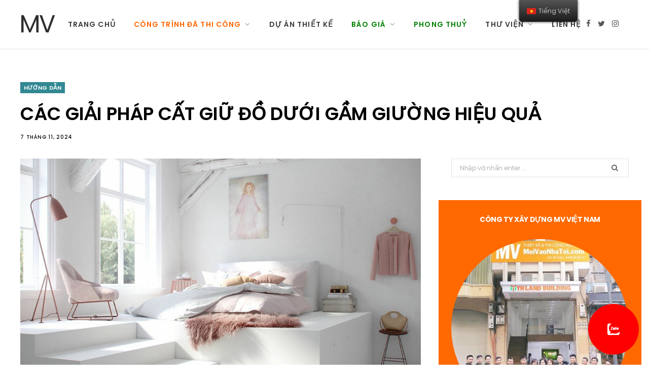

--- FILE ---
content_type: text/html; charset=UTF-8
request_url: https://moivaonhatoi.com/it/giai-phap-cat-giu-do-duoi-gam-giuong-hieu-qua/
body_size: 18599
content:
<!DOCTYPE html>
    <html lang="vi">
    <head>
        <meta charset="UTF-8" />
<meta http-equiv="x-ua-compatible" content="ie=edge" />
<meta name="viewport" content="width=device-width, initial-scale=1" />
<title>CÁC GIẢI PHÁP CẤT GIỮ ĐỒ DƯỚI GẦM GIƯỜNG HIỆU QUẢ - MV</title>
<meta name='robots' content='max-image-preview:large' />

<link rel="icon" href="/favicon.ico" type="image/x-icon">
<link rel="shortcut icon" href="/favicon.ico" type="image/x-icon">
<link rel="apple-touch-icon" sizes="180x180" href="/apple-touch-icon.png">
<link rel="icon" type="image/png" sizes="32x32" href="/favicon-32x32.png">
<link rel="icon" type="image/png" sizes="16x16" href="/favicon-16x16.png">


<meta name="description" content="Nếu tủ đồ của bạn đã quá chật chội, vậy MOIVAONHATOI gợi ý cho bạn những giải pháp tuyệt vời để cất giữ đồ dưới gầm giường hiệu quả nhé." />
<meta name="robots" content="max-snippet:-1, max-image-preview:large, max-video-preview:-1" />
<link rel="canonical" href="https://moivaonhatoi.com/giai-phap-cat-giu-do-duoi-gam-giuong-hieu-qua" />
<script type='application/ld+json' class='yoast-schema-graph yoast-schema-graph--main'>{"@context":"https:\/\/schema.org","@graph":[{"@type":"Organization","@id":"https:\/\/moivaonhatoi.com\/#organization","name":"M\u1eddi V\u00e0o Nh\u00e0 T\u00f4i","url":"https:\/\/moivaonhatoi.com\/","sameAs":[],"logo":{"@type":"ImageObject","@id":"https:\/\/moivaonhatoi.com\/#logo","inLanguage":"vi","url":"https:\/\/moivaonhatoi.com\/uploads\/logo100x100-55x50.jpg","width":55,"height":50,"caption":"M\u1eddi V\u00e0o Nh\u00e0 T\u00f4i"},"image":{"@id":"https:\/\/moivaonhatoi.com\/#logo"}},{"@type":"WebSite","@id":"https:\/\/moivaonhatoi.com\/#website","url":"https:\/\/moivaonhatoi.com\/","name":"MV","inLanguage":"vi","description":"C\u00c1C GI\u1ea2I PH\u00c1P C\u1ea4T GI\u1eee \u0110\u1ed2 D\u01af\u1edaI G\u1ea6M GI\u01af\u1edcNG HI\u1ec6U QU\u1ea2 - MV","publisher":{"@id":"https:\/\/moivaonhatoi.com\/#organization"},"potentialAction":[{"@type":"SearchAction","target":"https:\/\/moivaonhatoi.com\/tim-kiem?s={search_term_string}","query-input":"required name=search_term_string"}]},{"@type":"ImageObject","@id":"https:\/\/moivaonhatoi.com\/giai-phap-cat-giu-do-duoi-gam-giuong-hieu-qua#primaryimage","inLanguage":"vi","url":"https:\/\/moivaonhatoi.com\/uploads\/2022\/03\/giai-phap-cat-giu-do-duoi-gam-giuong-hieu-qua-5.jpg","width":770,"height":515,"caption":"C\u00c1C GI\u1ea2I PH\u00c1P C\u1ea4T GI\u1eee \u0110\u1ed2 D\u01af\u1edaI G\u1ea6M GI\u01af\u1edcNG HI\u1ec6U QU\u1ea2"},{"@type":"WebPage","@id":"https:\/\/moivaonhatoi.com\/giai-phap-cat-giu-do-duoi-gam-giuong-hieu-qua#webpage","url":"https:\/\/moivaonhatoi.com\/giai-phap-cat-giu-do-duoi-gam-giuong-hieu-qua","name":"C\u00c1C GI\u1ea2I PH\u00c1P C\u1ea4T GI\u1eee \u0110\u1ed2 D\u01af\u1edaI G\u1ea6M GI\u01af\u1edcNG HI\u1ec6U QU\u1ea2","isPartOf":{"@id":"https:\/\/moivaonhatoi.com\/#website"},"inLanguage":"vi","primaryImageOfPage":{"@id":"https:\/\/moivaonhatoi.com\/giai-phap-cat-giu-do-duoi-gam-giuong-hieu-qua#primaryimage"},"datePublished":"2022-03-14T21:32:35+07:00","dateModified":"2022-03-14T21:32:35+07:00","description":"N\u1ebfu t\u1ee7 \u0111\u1ed3 c\u1ee7a b\u1ea1n \u0111\u00e3 qu\u00e1 ch\u1eadt ch\u1ed9i, v\u1eady MOIVAONHATOI g\u1ee3i \u00fd cho b\u1ea1n nh\u1eefng gi\u1ea3i ph\u00e1p tuy\u1ec7t v\u1eddi \u0111\u1ec3 c\u1ea5t gi\u1eef \u0111\u1ed3 d\u01b0\u1edbi g\u1ea7m gi\u01b0\u1eddng hi\u1ec7u qu\u1ea3 nh\u00e9.","breadcrumb":{"@id":"https:\/\/moivaonhatoi.com\/giai-phap-cat-giu-do-duoi-gam-giuong-hieu-qua#breadcrumb"},"potentialAction":[{"@type":"ReadAction","target":["https:\/\/moivaonhatoi.com\/giai-phap-cat-giu-do-duoi-gam-giuong-hieu-qua"]}]},{"@type":"BreadcrumbList","@id":"https:\/\/moivaonhatoi.com\/giai-phap-cat-giu-do-duoi-gam-giuong-hieu-qua#breadcrumb","itemListElement":[{"@type":"ListItem","position":1,"item":{"@type":"WebPage","@id":"https:\/\/moivaonhatoi.com\/","url":"https:\/\/moivaonhatoi.com\/","name":"M\u1eddi V\u00e0o Nh\u00e0 T\u00f4i"}},{"@type":"ListItem","position":2,"item":{"@type":"WebPage","@id":"https:\/\/moivaonhatoi.com\/huong-dan","url":"https:\/\/moivaonhatoi.com\/huong-dan","name":"H\u01af\u1edaNG D\u1eaaN"}},{"@type":"ListItem","position":3,"item":{"@type":"WebPage","@id":"https:\/\/moivaonhatoi.com\/giai-phap-cat-giu-do-duoi-gam-giuong-hieu-qua","url":"https:\/\/moivaonhatoi.com\/giai-phap-cat-giu-do-duoi-gam-giuong-hieu-qua","name":"C\u00c1C GI\u1ea2I PH\u00c1P C\u1ea4T GI\u1eee \u0110\u1ed2 D\u01af\u1edaI G\u1ea6M GI\u01af\u1edcNG HI\u1ec6U QU\u1ea2"}}]},{"@type":"Article","@id":"https:\/\/moivaonhatoi.com\/giai-phap-cat-giu-do-duoi-gam-giuong-hieu-qua#article","isPartOf":{"@id":"https:\/\/moivaonhatoi.com\/giai-phap-cat-giu-do-duoi-gam-giuong-hieu-qua#webpage"},"author":{"@id":"https:\/\/moivaonhatoi.com\/#\/schema\/person\/d7ed0d2c2b866fedb8a41e114dc4d91d"},"headline":"C\u00c1C GI\u1ea2I PH\u00c1P C\u1ea4T GI\u1eee \u0110\u1ed2 D\u01af\u1edaI G\u1ea6M GI\u01af\u1edcNG HI\u1ec6U QU\u1ea2","datePublished":"2022-03-14T21:32:35+07:00","dateModified":"2022-03-14T21:32:35+07:00","commentCount":0,"mainEntityOfPage":{"@id":"https:\/\/moivaonhatoi.com\/giai-phap-cat-giu-do-duoi-gam-giuong-hieu-qua#webpage"},"publisher":{"@id":"https:\/\/moivaonhatoi.com\/#organization"},"image":{"@id":"https:\/\/moivaonhatoi.com\/giai-phap-cat-giu-do-duoi-gam-giuong-hieu-qua#primaryimage"},"keywords":"","articleSection":"H\u01af\u1edaNG D\u1eaaN","inLanguage":"vi"},{"@type":["Person"],"@id":"https:\/\/moivaonhatoi.com\/#\/schema\/person\/d7ed0d2c2b866fedb8a41e114dc4d91d","name":"KTS. MVNT","sameAs":[]}]}</script>

<link rel='dns-prefetch' href='//fonts.googleapis.com' />
<link rel='dns-prefetch' href='//s.w.org' />
<script type="application/ld+json">
    {
        "@context": "https://schema.org/",
        "@type": "CreativeWorkSeries",
        "name": "CÁC GIẢI PHÁP CẤT GIỮ ĐỒ DƯỚI GẦM GIƯỜNG HIỆU QUẢ - MV",
        "aggregateRating": {
            "@type": "AggregateRating",
            "ratingValue": "4.9",
            "bestRating": "5",
            "ratingCount": "150"
        }
    }
</script>
<link rel="alternate" hreflang="vi" href="https://moivaonhatoi.com/" />
<link rel="alternate" hreflang="en-US" href="https://moivaonhatoi.com//en/" />
<link rel="alternate" hreflang="en" href="https://moivaonhatoi.com//en/" />
<noscript>
    <style>
        .wpb_animate_when_almost_visible {
            opacity: 1;
        }
    </style>
</noscript><!-- Google tag (gtag.js) -->
<script async src="https://www.googletagmanager.com/gtag/js?id=G-3L58Z36866"></script>
<script>
    window.dataLayer = window.dataLayer || [];

    function gtag() {
        dataLayer.push(arguments);
    }
    gtag('js', new Date());

    gtag('config', 'G-3L58Z36866');
</script>        <style type="text/css" data-type="vc_shortcodes-custom-css">
    .vc_custom_1571302377466 {
        background-color: #ff8c00 !important;
    }

    .vc_custom_1573656855367 {
        margin-top: 10px !important;
    }

    .vc_custom_1571286436955 {
        margin-top: 10px !important;
    }

    .vc_custom_1573382277472 {
        margin-top: 10px !important;
    }

    .vc_custom_1586251231695 {
        margin-left: 40px !important;
    }

    .vc_custom_1586251244563 {
        margin-left: 40px !important;
    }

    .vc_custom_1586251289260 {
        margin-left: 40px !important;
    }
</style>
<style type="text/css">
    img.wp-smiley,
    img.emoji {
        display: inline !important;
        border: none !important;
        box-shadow: none !important;
        height: 1em !important;
        width: 1em !important;
        margin: 0 .07em !important;
        vertical-align: -0.1em !important;
        background: none !important;
        padding: 0 !important;
    }
</style>
<link rel='stylesheet' id='cheerup-core-css' href='/assets/themes/cheerup/style.css?ver=6.1.3' type='text/css' media='all' />
<link rel='stylesheet' id='wp-block-library-css' href='/assets/css/dist/block-library/style.min.css?ver=5.7.12' type='text/css' media='all' />
<link rel='stylesheet' id='kk-star-ratings-css' href='/assets/plugins/kk-star-ratings/public/css/kk-star-ratings.css?ver=4.2.0' type='text/css' media='all' />
<style id='kk-star-ratings-inline-css' type='text/css'>
    .kk-star-ratings .kksr-stars .kksr-star {
        margin-right: 6px;
    }

    [dir="rtl"] .kk-star-ratings .kksr-stars .kksr-star {
        margin-left: 6px;
        margin-right: 0;
    }
</style>
<link rel='stylesheet' id='trp-floater-language-switcher-style-css' href='/assets/plugins/translatepress-multilingual/assets/css/trp-floater-language-switcher.css?ver=2.1.2' type='text/css' media='all' />
<link rel='stylesheet' id='trp-language-switcher-style-css' href='/assets/plugins/translatepress-multilingual/assets/css/trp-language-switcher.css?ver=2.1.2' type='text/css' media='all' />
<link rel='stylesheet' id='cheerup-fonts-css' href='https://fonts.googleapis.com/css?family=Poppins%3A400%2C500%2C600%2C700%7CMerriweather%3A300italic%2C400%2C400italic%2C700&#038;subset=vietnamese' type='text/css' media='all' />
<link rel='stylesheet' id='magnific-popup-css' href='/assets/themes/cheerup/css/lightbox.css?ver=6.1.3' type='text/css' media='all' />
<link rel='stylesheet' id='cheerup-font-awesome-css' href='/assets/themes/cheerup/css/fontawesome/css/font-awesome.min.css?ver=6.1.3' type='text/css' media='all' />
<link rel='stylesheet' id='cheerup-skin-css' href='/assets/themes/cheerup/css/skin-general.css?ver=6.1.3' type='text/css' media='all' />
<link rel='stylesheet' id='vckit-css-css' href='/assets/plugins/visual-composer-kit/assets/css/vc_addons_kit.css?ver=2.0.7' type='text/css' media='all' />
<link rel='stylesheet' id='animate-css-css' href='/assets/plugins/js_composer/assets/lib/bower/animate-css/animate.min.css?ver=6.0.5' type='text/css' media='' />
<!--[if lt IE 9]>
<link rel='stylesheet' id='vc_lte_ie9-css'  href='/assets/plugins/js_composer/assets/css/vc_lte_ie9.min.css?ver=6.0.5' type='text/css' media='screen' />
<![endif]-->
<link rel='stylesheet' id='js_composer_front-css' href='/assets/plugins/js_composer/assets/css/js_composer.min.css?ver=6.0.5' type='text/css' media='all' />
<link rel='stylesheet' id='cheerup-child-css' href='/assets/themes/cheerup-child/style.css?ver=5.7.12' type='text/css' media='all' />
<style id='cheerup-child-inline-css' type='text/css'>
    .main-footer .bg-wrap:before {
        opacity: 0.2;
    }


    body,
    input,
    textarea,
    select,
    blockquote,
    .archive-head .description,
    .text,
    .post-meta .text-in,
    .post-content,
    .textwidget,
    .widget_categories a,
    .widget_product_categories a,
    .widget_archive a,
    .woocommerce .woocommerce-message,
    .woocommerce .woocommerce-error,
    .woocommerce .woocommerce-info,
    .woocommerce form .form-row,
    .woocommerce .woocommerce-noreviews,
    .woocommerce #reviews #comments ol.commentlist .description,
    .woocommerce-cart .cart-empty,
    .woocommerce-cart .cart-collaterals .cart_totals table {
        font-family: "poppins", Arial, sans-serif;
    }

    h1,
    h2,
    h3,
    h4,
    h5,
    h6,
    input[type="submit"],
    button,
    input[type="button"],
    .button,
    blockquote cite,
    blockquote .wp-block-pullquote__citation,
    .top-bar-content,
    .search-action .search-field,
    .main-head .title,
    .navigation,
    .tag-share,
    .post-share-b .service,
    .post-share-float .share-text,
    .author-box,
    .comments-list .comment-content,
    .post-nav .label,
    .main-footer.dark .back-to-top,
    .lower-footer .social-icons,
    .main-footer .social-strip .social-link,
    .main-footer.bold .links .menu-item,
    .main-footer.bold .copyright,
    .archive-head,
    .cat-label a,
    .section-head,
    .post-title-alt,
    .post-title,
    .block-heading,
    .block-head-b,
    .block-head-c,
    .small-post .post-title,
    .likes-count .number,
    .post-meta,
    .grid-post-b .read-more-btn,
    .list-post-b .read-more-btn,
    .post-footer .read-more,
    .post-footer .social-share,
    .post-footer .social-icons,
    .large-post-b .post-footer .author a,
    .products-block .more-link,
    .main-slider,
    .slider-overlay .heading,
    .large-slider,
    .large-slider .heading,
    .grid-slider .category,
    .grid-slider .heading,
    .carousel-slider .category,
    .carousel-slider .heading,
    .grid-b-slider .heading,
    .bold-slider,
    .bold-slider .heading,
    .main-pagination,
    .main-pagination .load-button,
    .page-links,
    .post-content .read-more,
    .widget-about .more,
    .widget-posts .post-title,
    .widget-posts .posts.full .counter:before,
    .widget-cta .label,
    .social-follow .service-link,
    .widget-twitter .meta .date,
    .widget-twitter .follow,
    .widget_categories,
    .widget_product_categories,
    .widget_archive,
    .wp-block-button .wp-block-button__link,
    .mobile-menu,
    .woocommerce .main .button,
    .woocommerce .quantity .qty,
    .woocommerce nav.woocommerce-pagination,
    .woocommerce-cart .post-content,
    .woocommerce .woocommerce-ordering,
    .woocommerce-page .woocommerce-ordering,
    .woocommerce ul.products,
    .woocommerce.widget,
    .woocommerce div.product,
    .woocommerce #content div.product,
    .woocommerce-cart .cart-collaterals .cart_totals .button,
    .woocommerce .checkout .shop_table thead th,
    .woocommerce .checkout .shop_table .amount,
    .woocommerce-checkout #payment #place_order,
    .top-bar .posts-ticker,
    .post-content h1,
    .post-content h2,
    .post-content h3,
    .post-content h4,
    .post-content h5,
    .post-content h6,

    .related-posts.grid-2 .post-title,
    .related-posts .post-title,
    .block-heading .title,
    .single-cover .featured .post-title,
    .single-creative .featured .post-title,
    .single-magazine .post-top .post-title,
    .author-box .author>a,
    .section-head .title,
    .comments-list .comment-author,
    .sidebar .widget-title,
    .upper-footer .widget .widget-title {
        font-family: "poppins", Arial, sans-serif;
    }

    .post-title,
    .post-title-alt {
        font-family: "poppins", Arial, sans-serif;
    }

    .sidebar .widget-title {
        font-size: 15px;
    }

    .navigation .menu>li>a,
    .navigation.inline .menu>li>a {
        font-size: 14px;
    }

    .navigation .menu>li li a,
    .navigation.inline .menu>li li a {
        font-size: 14px;
    }

    .post-title-alt {
        font-family: "poppins", Arial, sans-serif;
    }

    .grid-post .post-title-alt {
        font-family: "poppins", Arial, sans-serif;
    }

    .list-post .post-title {
        font-family: "poppins", Arial, sans-serif;
    }

    .post-content {
        font-family: "poppins", Arial, sans-serif;
    }

    .entry-content {
        font-family: "poppins", Arial, sans-serif;
    }

    .post-title,
    .post-title-alt,
    .post-title a,
    .post-title-alt a {
        color: #000000 !important;
    }

    .trendy-slider .overlay {
        background-color: rgba(0, 0, 0, 0.20);
    }

    .entry-content {
        color: #000000;
    }

    .main-footer .post-title,
    .main-footer .product-title {
        color: #000000 !important;
    }

    .post-meta,
    .post-meta .comments,
    .post-meta time {
        color: #000000;
    }

    .post-meta .post-cat>a {
        color: #000000;
    }

    .trendy-slider .overlay {
        background-color: #000000;
    }
</style>
<link rel='stylesheet' id='bsf-Defaults-css' href='/assets/smile_fonts/Defaults/Defaults.css?ver=5.7.12' type='text/css' media='all' />
<link rel='stylesheet' id='ultimate-style-min-css' href='/assets/plugins/Ultimate_VC_Addons/assets/min-css/ultimate.min.css?ver=3.19.0' type='text/css' media='all' />
<link rel='stylesheet' id='cheerup-gfonts-custom-css' href='https://fonts.googleapis.com/css?family=Poppins%3A400%2C500%2C600%2C700%7CMerriweather%3A300italic%2C400%2C400italic%2C700&subset=vietnamese' type='text/css' media='all' />
<link rel='stylesheet' id='jquery.contactus.css-css' href='/assets/plugins/ar-contactus/res/css/jquery.contactus.min.css?ver=1.5.5' type='text/css' media='all' />
<link rel='stylesheet' id='contactus.generated.desktop.css-css' href='/assets/plugins/ar-contactus/res/css/generated-desktop.css?ver=1587640388' type='text/css' media='all' />
<link rel='stylesheet' id='contactus.fa.css-css' href='https://use.fontawesome.com/releases/v5.8.1/css/all.css?ver=1.5.5' type='text/css' media='all' />
<script type='text/javascript' src='/assets/js/jquery/jquery.min.js?ver=3.5.1' id='jquery-core-js'></script>
<script type='text/javascript' src='/assets/js/jquery/jquery-migrate.min.js?ver=3.3.2' id='jquery-migrate-js'></script>
<script type='text/javascript' src='/assets/themes/cheerup/js/lazysizes.js?ver=6.1.3' id='lazysizes-js'></script>
<script type='text/javascript' src='/assets/js/jquery/ui/core.min.js?ver=1.12.1' id='jquery-ui-core-js'></script>
<script type='text/javascript' src='/assets/plugins/Ultimate_VC_Addons/assets/min-js/ultimate.min.js?ver=3.19.0' id='ultimate-script-js'></script>
<script type='text/javascript' src='/assets/plugins/Ultimate_VC_Addons/assets/min-js/ultimate_bg.min.js?ver=5.7.12' id='ultimate-row-bg-js'></script>
<script type='text/javascript' src='/assets/plugins/ar-contactus/res/js/scripts.js?ver=1.5.5' id='jquery.contactus.scripts-js'></script>        <script type="text/javascript">
    window._wpemojiSettings = {
        "baseUrl": "https:\/\/s.w.org\/images\/core\/emoji\/13.0.1\/72x72\/",
        "ext": ".png",
        "svgUrl": "https:\/\/s.w.org\/images\/core\/emoji\/13.0.1\/svg\/",
        "svgExt": ".svg",
        "source": {
            "concatemoji": "/assets/js\/wp-emoji-release.min.js?ver=5.7.12"
        }
    };
    ! function(e, a, t) {
        var n, r, o, i = a.createElement("canvas"),
            p = i.getContext && i.getContext("2d");

        function s(e, t) {
            var a = String.fromCharCode;
            p.clearRect(0, 0, i.width, i.height), p.fillText(a.apply(this, e), 0, 0);
            e = i.toDataURL();
            return p.clearRect(0, 0, i.width, i.height), p.fillText(a.apply(this, t), 0, 0), e === i.toDataURL()
        }

        function c(e) {
            var t = a.createElement("script");
            t.src = e, t.defer = t.type = "text/javascript", a.getElementsByTagName("head")[0].appendChild(t)
        }
        for (o = Array("flag", "emoji"), t.supports = {
                everything: !0,
                everythingExceptFlag: !0
            }, r = 0; r < o.length; r++) t.supports[o[r]] = function(e) {
            if (!p || !p.fillText) return !1;
            switch (p.textBaseline = "top", p.font = "600 32px Arial", e) {
                case "flag":
                    return s([127987, 65039, 8205, 9895, 65039], [127987, 65039, 8203, 9895, 65039]) ? !1 : !s([55356, 56826, 55356, 56819], [55356, 56826, 8203, 55356, 56819]) && !s([55356, 57332, 56128, 56423, 56128, 56418, 56128, 56421, 56128, 56430, 56128, 56423, 56128, 56447], [55356, 57332, 8203, 56128, 56423, 8203, 56128, 56418, 8203, 56128, 56421, 8203, 56128, 56430, 8203, 56128, 56423, 8203, 56128, 56447]);
                case "emoji":
                    return !s([55357, 56424, 8205, 55356, 57212], [55357, 56424, 8203, 55356, 57212])
            }
            return !1
        }(o[r]), t.supports.everything = t.supports.everything && t.supports[o[r]], "flag" !== o[r] && (t.supports.everythingExceptFlag = t.supports.everythingExceptFlag && t.supports[o[r]]);
        t.supports.everythingExceptFlag = t.supports.everythingExceptFlag && !t.supports.flag, t.DOMReady = !1, t.readyCallback = function() {
            t.DOMReady = !0
        }, t.supports.everything || (n = function() {
            t.readyCallback()
        }, a.addEventListener ? (a.addEventListener("DOMContentLoaded", n, !1), e.addEventListener("load", n, !1)) : (e.attachEvent("onload", n), a.attachEvent("onreadystatechange", function() {
            "complete" === a.readyState && t.readyCallback()
        })), (n = t.source || {}).concatemoji ? c(n.concatemoji) : n.wpemoji && n.twemoji && (c(n.twemoji), c(n.wpemoji)))
    }(window, document, window._wpemojiSettings);
</script>    </head>

    <!-- <body class=""> -->
    <body class="post-template-default single single-post postid-167 single-format-standard translatepress-vi right-sidebar  lazy-normal layout-magazine wpb-js-composer js-comp-ver-6.0.5 vc_responsive">
        <div class="main-wrap">
            <!-- aside/_menu.phtml -->
            <header id="main-head" class="main-head head-nav-below simple has-search-modal">
    <div class="inner inner-head" data-sticky-bar="1">
        <div class="wrap cf wrap-head">
            <div class="left-contain">
                <span class="mobile-nav"><i class="fa fa-bars"></i></span>
                <h1 class="title">
                    <a href="https://moivaonhatoi.com/" title="MV" rel="home">
                        <span class="text-logo">MV</span>
                    </a>
                </h1>
            </div>

            <div class="navigation-wrap inline">
                <nav class="navigation inline simple light" data-sticky-bar="1">
                    <div class="menu-main-navigation-container">
                        <ul id="menu-main-navigation" class="menu">
                                                            <li id="menu-item-1" class="menu-item menu-item-type-custom menu-item-object-custom  menu-item-1">
                                    <a href='https://moivaonhatoi.com/'><span style=''>Trang chủ</span></a>                                                                    </li>    
                                                            <li id="menu-item-2" class="menu-item menu-item-type-custom menu-item-object-custom menu-item-has-children menu-item-2">
                                    <a><span style='color: #ff6600'>Công trình đã thi công</span></a>                                                                            <ul class="sub-menu">
                                                                                            <li id="menu-item-10" class="menu-item menu-item-type-taxonomy menu-item-object-category menu-cat-2 menu-item-10">
                                                    <a href="https://moivaonhatoi.com/2-chung-cu">
                                                        <span style="color: #ff6600">CHUNG CƯ</span>
                                                    </a>
                                                </li>
                                                                                            <li id="menu-item-8" class="menu-item menu-item-type-taxonomy menu-item-object-category menu-cat-2 menu-item-8">
                                                    <a href="https://moivaonhatoi.com/4-biet-thu">
                                                        <span style="color: #ff6600">BIỆT THỰ</span>
                                                    </a>
                                                </li>
                                                                                            <li id="menu-item-15" class="menu-item menu-item-type-taxonomy menu-item-object-category menu-cat-2 menu-item-15">
                                                    <a href="https://moivaonhatoi.com/3-nha-pho">
                                                        <span style="color: #ff6600">NHÀ PHỐ</span>
                                                    </a>
                                                </li>
                                                                                            <li id="menu-item-18" class="menu-item menu-item-type-taxonomy menu-item-object-category menu-cat-2 menu-item-18">
                                                    <a href="https://moivaonhatoi.com/5-van-phong-cua-hang">
                                                        <span style="color: #ff6600">VĂN PHÒNG</span>
                                                    </a>
                                                </li>
                                                                                            <li id="menu-item-12" class="menu-item menu-item-type-taxonomy menu-item-object-category menu-cat-2 menu-item-12">
                                                    <a href="https://moivaonhatoi.com/cua-hang-nha-hang">
                                                        <span style="color: #ff6600">CỬA HÀNG - NHÀ HÀNG</span>
                                                    </a>
                                                </li>
                                                                                            <li id="menu-item-9" class="menu-item menu-item-type-taxonomy menu-item-object-category menu-cat-2 menu-item-9">
                                                    <a href="https://moivaonhatoi.com/cai-tao">
                                                        <span style="color: #ff6600">CẢI TẠO SỬA CHỮA</span>
                                                    </a>
                                                </li>
                                                                                            <li id="menu-item-11" class="menu-item menu-item-type-taxonomy menu-item-object-category menu-cat-2 menu-item-11">
                                                    <a href="https://moivaonhatoi.com/nha-nuoc">
                                                        <span style="color: #ff6600">CÔNG TRÌNH NHÀ NƯỚC</span>
                                                    </a>
                                                </li>
                                                                                    </ul>
                                                                    </li>    
                                                            <li id="menu-item-13" class="menu-item menu-item-type-custom menu-item-object-custom  menu-item-13">
                                    <a href='https://moivaonhatoi.com/thiet-ke-moi'><span style=''>DỰ ÁN THIẾT KẾ</span></a>                                                                    </li>    
                                                            <li id="menu-item-3" class="menu-item menu-item-type-custom menu-item-object-custom menu-item-has-children menu-item-3">
                                    <a><span style='color: #008000'>Báo giá</span></a>                                                                            <ul class="sub-menu">
                                                                                            <li id="menu-item-5" class="menu-item menu-item-type-taxonomy menu-item-object-category menu-cat-3 menu-item-5">
                                                    <a href="https://moivaonhatoi.com/bao-gia-thiet-ke-thi-cong-noi-that-chung-cu">
                                                        <span style="color: #008000">Báo giá nội thất chung cư</span>
                                                    </a>
                                                </li>
                                                                                            <li id="menu-item-6" class="menu-item menu-item-type-taxonomy menu-item-object-category menu-cat-3 menu-item-6">
                                                    <a href="https://moivaonhatoi.com/bao-gia-thiet-ke-thi-cong-biet-thu-nha-pho">
                                                        <span style="color: #008000">Báo giá xây mới biệt thự / nhà phố</span>
                                                    </a>
                                                </li>
                                                                                    </ul>
                                                                    </li>    
                                                            <li id="menu-item-20" class="menu-item menu-item-type-custom menu-item-object-custom  menu-item-20">
                                    <a href='https://moivaonhatoi.com/phong-thuy'><span style='color: #008000'>Phong thuỷ</span></a>                                                                    </li>    
                                                            <li id="menu-item-4" class="menu-item menu-item-type-custom menu-item-object-custom menu-item-has-children menu-item-4">
                                    <a><span style=''>Thư viện</span></a>                                                                            <ul class="sub-menu">
                                                                                            <li id="menu-item-16" class="menu-item menu-item-type-taxonomy menu-item-object-category menu-cat-4 menu-item-16">
                                                    <a href="https://moivaonhatoi.com/thu-vien">
                                                        <span style="">THƯ VIỆN MẪU NHÀ MẪU ĐỒ</span>
                                                    </a>
                                                </li>
                                                                                            <li id="menu-item-14" class="menu-item menu-item-type-taxonomy menu-item-object-category menu-cat-4 menu-item-14">
                                                    <a href="https://moivaonhatoi.com/huong-dan">
                                                        <span style="">HƯỚNG DẪN</span>
                                                    </a>
                                                </li>
                                                                                            <li id="menu-item-17" class="menu-item menu-item-type-taxonomy menu-item-object-category menu-cat-4 menu-item-17">
                                                    <a href="https://moivaonhatoi.com/tin-tuc">
                                                        <span style="">TIN TỨC</span>
                                                    </a>
                                                </li>
                                                                                    </ul>
                                                                    </li>    
                                                            <li id="menu-item-7" class="menu-item menu-item-type-custom menu-item-object-custom  menu-item-7">
                                    <a href='https://moivaonhatoi.com/gioi-thieu'><span style=''>Liên hệ</span></a>                                                                    </li>    
                                                    </ul>
                    </div>
                </nav>
            </div>

            <div class="actions">
                <ul class="social-icons cf">
                    <li><a href="#" class="fa fa-facebook" target="_blank"><span class="visuallyhidden">Facebook</span></a></li>
                    <li><a href="#" class="fa fa-twitter" target="_blank"><span class="visuallyhidden">Twitter</span></a></li>
                    <li><a href="#" class="fa fa-instagram" target="_blank"><span class="visuallyhidden">Instagram</span></a></li>
                </ul>
            </div>

        </div>
    </div>

</header> <!-- .main-head -->
            <div class="main wrap">
    <div class="ts-row cf">
        <!-- .main-content -->
        
                <div id="post-14" class="single-magazine post-14 post type-post status-publish format-standard has-post-thumbnail huong-dan" style="transform: none;">
                    <div class="post-top cf">
                        <span class="cat-label cf color">
                            <a href="https://moivaonhatoi.com/huong-dan" class="category">HƯỚNG DẪN</a>
                        </span>
                        <h1 class="post-title">CÁC GIẢI PHÁP CẤT GIỮ ĐỒ DƯỚI GẦM GIƯỜNG HIỆU QUẢ</h1>
                        <div class="post-meta post-meta-a the-post-meta">
                            <a href="https://moivaonhatoi.com/huong-dan" class="date-link">
                                <time class="post-date" datetime="2024-11-07T06:06:56+07:00">7 tháng 11, 2024</time>
                            </a>
                        </div>
                    </div>
                    <div class="ts-row cf" style="transform: none;">
            <div class="col-8 main-content cf">
    <article id="post-167" class="the-post the-page post-167 page type-page status-publish">
                <header class="post-header cf">
            <div class="featured">
                                <a href="https://moivaonhatoi.com/uploads/2022/03/giai-phap-cat-giu-do-duoi-gam-giuong-hieu-qua-5.jpg" class="image-link blur">
                    <img width="770" height="515" src="https://moivaonhatoi.com/uploads/2022/03/giai-phap-cat-giu-do-duoi-gam-giuong-hieu-qua-5.jpg" 
                        class="attachment-cheerup-main size-cheerup-main wp-post-image lazyloaded" 
                        alt="CÁC GIẢI PHÁP CẤT GIỮ ĐỒ DƯỚI GẦM GIƯỜNG HIỆU QUẢ" loading="lazy" 
                        title="CÁC GIẢI PHÁP CẤT GIỮ ĐỒ DƯỚI GẦM GIƯỜNG HIỆU QUẢ" sizes="(max-width: 770px) 100vw, 770px" 
                        data-srcset="
                            https://moivaonhatoi.com/uploads/2022/03/giai-phap-cat-giu-do-duoi-gam-giuong-hieu-qua-5.jpg 770w, 
                            https://moivaonhatoi.com/uploads/2022/03/giai-phap-cat-giu-do-duoi-gam-giuong-hieu-qua-5.jpg 270w" 
                        data-src="https://moivaonhatoi.com/uploads/2022/03/giai-phap-cat-giu-do-duoi-gam-giuong-hieu-qua-5.jpg" 
                        srcset="
                            https://moivaonhatoi.com/uploads/2022/03/giai-phap-cat-giu-do-duoi-gam-giuong-hieu-qua-5.jpg 770w, 
                            https://moivaonhatoi.com/uploads/2022/03/giai-phap-cat-giu-do-duoi-gam-giuong-hieu-qua-5.jpg 270w">
                </a>
            </div>
        </header>
        
        <div class="post-content entry-content cf">
            Nếu tủ đồ của bạn đã quá chật chội, vậy MOIVAONHATOI gợi ý cho bạn những giải pháp tuyệt vời để cất giữ đồ dưới gầm giường hiệu quả nhé.        </div>
        <div class="post-content entry-content cf" style="margin-top:30px">
            <article class="the-post">
 <!-- .post-header -->
 <div class="post-content description cf entry-content content-spacious">
  <p>
   Việc tạo thêm
   <b>
    <a href="/hinh-khoi-dieu-khac-trong-chieu-sang">
     không gian
    </a>
   </b>
   lưu trữ thông minh luôn là điều cần thiết trong bất cứ căn phòng nào. Nếu ngăn kéo và tủ quần áo của bạn đang tràn ra ngoài và bạn đã vượt quá khả năng lưu trữ của chúng, có thể đây là thời điểm thích hợp để xem xét không gian dưới giường của bạn như một khu vực lưu trữ thay thế. Đây là ý tưởng tuyệt vời để bạn có thể tận dụng hết toàn bộ ngóc ngách trong
   <b>
    <a href="/y-tuong-thiet-ke-phong-ngu-cho-gia-chu-menh-hoa">
     phòng ngủ
    </a>
   </b>
   . MOIVAONHATOI gợi ý cho bạn những giải pháp tuyệt vời để cất giữ đồ dưới gầm giường hiệu quả nhé.
  </p>
  <h2>
   <strong>
    Cất giữ đồ dưới gầm giường bằng các hộp gỗ
   </strong>
  </h2>
  <figure class="wp-block-image size-large">
   <img loading="lazy" src="/uploads/2022/03/giai-phap-cat-giu-do-duoi-gam-giuong-hieu-qua-1.jpg" srcset="/uploads/2022/03/giai-phap-cat-giu-do-duoi-gam-giuong-hieu-qua-1.jpg 935w, /uploads/2022/03/giai-phap-cat-giu-do-duoi-gam-giuong-hieu-qua-1-300x217.jpg 300w, /uploads/2022/03/giai-phap-cat-giu-do-duoi-gam-giuong-hieu-qua-1-768x554.jpg 768w, /uploads/2022/03/giai-phap-cat-giu-do-duoi-gam-giuong-hieu-qua-1-18x12.jpg 18w" width="935"/>
  </figure>
  <p>
   Nếu ngân sách của bạn khá eo hẹp thì các hộp
   <b>
    <a href="/phong-cach-mid-century-modern-su-tro-lai-cua-vet-hoai-co">
     gỗ
    </a>
   </b>
   là hướng đi tốt để bạn cân nhắc. Dù có giá đắt hơn hộp nhựa nhưng hộp gỗ có độ bền tốt và có tính thẩm mỹ hơn rất nhiều. Bằng cách
   <b>
    <a href="/lua-chon-va-lap-dat-he-thong-chieu-sang-thong-minh">
     lựa chọn
    </a>
   </b>
   <b>
    <a href="/cach-phoi-hop-mau-sac-va-vat-lieu-trong-thiet-ke-noi-that">
     màu sắc
    </a>
   </b>
   và kích thước phù hợp là bạn đã có một không gian rất gọn gàng rồi. Hãy đảm bảo rằng bạn đã đo chính xác kích thước của hộp để vừa vặn với gầm giường nhé.
  </p>
  <h2>
   <strong>
    Lưu trữ đồ đạc trong vali
   </strong>
  </h2>
  <figure class="wp-block-image size-large">
   <img loading="lazy" src="/uploads/2022/03/giai-phap-cat-giu-do-duoi-gam-giuong-hieu-qua-2.jpg" srcset="/uploads/2022/03/giai-phap-cat-giu-do-duoi-gam-giuong-hieu-qua-2.jpg 1536w, /uploads/2022/03/giai-phap-cat-giu-do-duoi-gam-giuong-hieu-qua-2-300x300.jpg 300w, /uploads/2022/03/giai-phap-cat-giu-do-duoi-gam-giuong-hieu-qua-2-150x150.jpg 150w, /uploads/2022/03/giai-phap-cat-giu-do-duoi-gam-giuong-hieu-qua-2-768x768.jpg 768w, /uploads/2022/03/giai-phap-cat-giu-do-duoi-gam-giuong-hieu-qua-2-12x12.jpg 12w, /uploads/2022/03/giai-phap-cat-giu-do-duoi-gam-giuong-hieu-qua-2-370x370.jpg 370w" width="1536"/>
  </figure>
  <p>
   Cũng giống như gầm giường, các va li thường bị bỏ trống khi không có các chuyến đi. Chúng cũng có kích thước khá lớn và sẽ thật lãng phí không gian nếu bạn không tận dụng nó. Hãy chất đầy chúng bằng những món đồ bạn chưa cần dùng đến và để chúng dưới gầm giường. Nếu bạn thường xuyên đi du lịch thì có thể để chúng dưới gần giường với những vật dụng cần thiết cho chuyến đi nhưng không sử dụng khi sinh hoạt hàng ngày.
  </p>
  <h2>
   <strong>
    Cất giữ đồ dưới gầm giường bằng các hộp vải
   </strong>
  </h2>
  <figure class="wp-block-image size-large">
   <img loading="lazy" src="/uploads/2022/03/giai-phap-cat-giu-do-duoi-gam-giuong-hieu-qua-3.jpg" srcset="/uploads/2022/03/giai-phap-cat-giu-do-duoi-gam-giuong-hieu-qua-3.jpg 1200w, /uploads/2022/03/giai-phap-cat-giu-do-duoi-gam-giuong-hieu-qua-3-300x300.jpg 300w, /uploads/2022/03/giai-phap-cat-giu-do-duoi-gam-giuong-hieu-qua-3-150x150.jpg 150w, /uploads/2022/03/giai-phap-cat-giu-do-duoi-gam-giuong-hieu-qua-3-768x768.jpg 768w, /uploads/2022/03/giai-phap-cat-giu-do-duoi-gam-giuong-hieu-qua-3-12x12.jpg 12w, /uploads/2022/03/giai-phap-cat-giu-do-duoi-gam-giuong-hieu-qua-3-370x370.jpg 370w" width="1200"/>
  </figure>
  <p>
   Nếu bạn có một số quần áo không thường xuyên mặc, bạn có thể cất chúng trong các hộp vải và đặt gọn gàng dưới gầm giường. Điều này giúp đảm bảo quần áo không bị hư hỏng và sạch sẽ bất cứ lúc nào. Sử dụng nhiều loại hộp từ chất liệu khác nhau để phân biệt nơi cất giữ đồ đạc. Và những chiếc hộp vải để cất quần áo, khăn, thảm là ý kiến rất tuyệt vời.
  </p>
  <h2>
   <strong>
    Thùng lưu trữ có bánh xe hoặc thanh trượt
   </strong>
  </h2>
  <figure class="wp-block-image size-large">
   <img loading="lazy" src="/uploads/2022/03/giai-phap-cat-giu-do-duoi-gam-giuong-hieu-qua-1.jpeg" srcset="/uploads/2022/03/giai-phap-cat-giu-do-duoi-gam-giuong-hieu-qua-1.jpeg 800w, /uploads/2022/03/giai-phap-cat-giu-do-duoi-gam-giuong-hieu-qua-1-300x300.jpeg 300w, /uploads/2022/03/giai-phap-cat-giu-do-duoi-gam-giuong-hieu-qua-1-150x150.jpeg 150w, /uploads/2022/03/giai-phap-cat-giu-do-duoi-gam-giuong-hieu-qua-1-768x768.jpeg 768w, /uploads/2022/03/giai-phap-cat-giu-do-duoi-gam-giuong-hieu-qua-1-12x12.jpeg 12w, /uploads/2022/03/giai-phap-cat-giu-do-duoi-gam-giuong-hieu-qua-1-370x370.jpeg 370w" width="800"/>
  </figure>
  <p>
   Sẽ thật bất tiện nếu bạn chất quá nhiều đồ đạc vào các thùng bên dưới gầm giường và phải kéo ra đẩy vào liên tục. Hãy cân nhắc những chiếc hộp lưu trữ dạng có bánh xe hoặc thanh trượt bên dưới nhé. Những chi tiết này giúp bạn dễ dàng lấy đồ đạc hơn rất nhiều đó.
  </p>
  <h2>
   <strong>
    Thiết kế giường có ngăn kéo
   </strong>
  </h2>
  <figure class="wp-block-image size-large">
   <img loading="lazy" src="/uploads/2022/03/giai-phap-cat-giu-do-duoi-gam-giuong-hieu-qua-4.jpg" srcset="/uploads/2022/03/giai-phap-cat-giu-do-duoi-gam-giuong-hieu-qua-4.jpg 1200w, /uploads/2022/03/giai-phap-cat-giu-do-duoi-gam-giuong-hieu-qua-4-300x300.jpg 300w, /uploads/2022/03/giai-phap-cat-giu-do-duoi-gam-giuong-hieu-qua-4-150x150.jpg 150w, /uploads/2022/03/giai-phap-cat-giu-do-duoi-gam-giuong-hieu-qua-4-768x768.jpg 768w, /uploads/2022/03/giai-phap-cat-giu-do-duoi-gam-giuong-hieu-qua-4-12x12.jpg 12w, /uploads/2022/03/giai-phap-cat-giu-do-duoi-gam-giuong-hieu-qua-4-370x370.jpg 370w" width="1200"/>
  </figure>
  <p>
   Những chiếc giường có ngăn kéo đang trở nên phổ biến hơn bao giờ hết. Kiểu giường này có thể đắt hơn so với giường bình thường nhưng tiện ích mang lại thì cực kỳ đáng giá. Nó giống như có thêm một chiếc tủ để đồ được thiết kế sẵn vậy, và rất gọn gàng.
  </p>
  <p>
   Xem thêm:
   <a href="/ket-hop-mau-son-trung-tinh-cho-phong-ngu">
    Kết hợp màu sơn trung tính cho phòng ngủ
   </a>
  </p>
  <p>
   Tìm một khu vực để cất giữ đồ đạc khi tủ đồ đã quá chật chội không phải nhiệm vụ dễ dàng. Tuy nhiên, gầm giường sẽ là một vị trí thay thế hoàn hảo và hiệu quả. MOIVAONHATOI mong rằng bài viết này sẽ giúp ích được cho bạn trong việc sắp xếp đồ đạc nhé.
  </p>
 </div>
 <!-- .post-content -->
</article>

            <div class="the-post-foot cf">
                <div class="tag-share cf">
                    <div class="post-tags">
                                            </div>
                </div>
            </div>

            <div style="display: none;" class="kk-star-ratings kksr-valign-bottom kksr-align-right kksr-disabled" data-id="167" data-slug="">
                <div class="kksr-stars">
                    <div class="kksr-stars-inactive">
                        <div class="kksr-star" data-star="1">
                            <div class="kksr-icon" style="width: 32px; height: 32px;"></div>
                        </div>
                        <div class="kksr-star" data-star="2">
                            <div class="kksr-icon" style="width: 32px; height: 32px;"></div>
                        </div>
                        <div class="kksr-star" data-star="3">
                            <div class="kksr-icon" style="width: 32px; height: 32px;"></div>
                        </div>
                        <div class="kksr-star" data-star="4">
                            <div class="kksr-icon" style="width: 32px; height: 32px;"></div>
                        </div>
                        <div class="kksr-star" data-star="5">
                            <div class="kksr-icon" style="width: 32px; height: 32px;"></div>
                        </div>
                    </div>
                    <div class="kksr-stars-active" style="width: 174.4px;">
                        <div class="kksr-star">
                            <div class="kksr-icon" style="width: 32px; height: 32px;"></div>
                        </div>
                        <div class="kksr-star">
                            <div class="kksr-icon" style="width: 32px; height: 32px;"></div>
                        </div>
                        <div class="kksr-star">
                            <div class="kksr-icon" style="width: 32px; height: 32px;"></div>
                        </div>
                        <div class="kksr-star">
                            <div class="kksr-icon" style="width: 32px; height: 32px;"></div>
                        </div>
                        <div class="kksr-star">
                            <div class="kksr-icon" style="width: 32px; height: 32px;"></div>
                        </div>
                    </div>
                </div>
                <div class="kksr-legend">
                    <strong class="kksr-score">4.9</strong>
                    <span class="kksr-muted">/</span>
                    <strong>5</strong>
                    <span class="kksr-muted">(</span>
                    <strong class="kksr-count">150</strong>
                    <span class="kksr-muted"> phiếu bầu </span>
                    <span class="kksr-muted">)</span>
                </div>
            </div>
        </div>

        <section class="related-posts grid-3">
            <h4 class="section-head"><span class="title">Bài viết liên quan</span></h4> 
            <div class="ts-row posts cf">
                                <article class="post col-4">            
                    <a href="https://moivaonhatoi.com/huong-dan-thi-cong-he-thong-cach-am-va-chong-rung-cho-cong-trinh-xay-dung" title="HƯỚNG DẪN THI CÔNG HỆ THỐNG CÁCH ÂM VÀ CHỐNG RUNG" class="image-link">
                        <img width="270" height="180" src="https://moivaonhatoi.com/uploads/2024/08/vach-ngan-cach-nhiet-cach-am-hieu-qua-voi-bong-thuy-tinh-270x180.jpg" 
                            class="image wp-post-image lazyloaded" alt="" loading="lazy" 
                            title="HƯỚNG DẪN THI CÔNG HỆ THỐNG CÁCH ÂM VÀ CHỐNG RUNG" 
                            sizes="(max-width: 270px) 100vw, 270px" 
                            data-srcset="
                                https://moivaonhatoi.com/uploads/2024/08/vach-ngan-cach-nhiet-cach-am-hieu-qua-voi-bong-thuy-tinh-270x180.jpg 270w, 
                                https://moivaonhatoi.com/uploads/2024/08/vach-ngan-cach-nhiet-cach-am-hieu-qua-voi-bong-thuy-tinh-770x515.jpg 770w, 
                                https://moivaonhatoi.com/uploads/2024/08/vach-ngan-cach-nhiet-cach-am-hieu-qua-voi-bong-thuy-tinh-870x576.jpg 870w" 
                            data-src="https://moivaonhatoi.com/uploads/2024/08/vach-ngan-cach-nhiet-cach-am-hieu-qua-voi-bong-thuy-tinh-270x180.jpg" 
                            srcset="
                                https://moivaonhatoi.com/uploads/2024/08/vach-ngan-cach-nhiet-cach-am-hieu-qua-voi-bong-thuy-tinh-270x180.jpg 270w, 
                                https://moivaonhatoi.com/uploads/2024/08/vach-ngan-cach-nhiet-cach-am-hieu-qua-voi-bong-thuy-tinh-770x515.jpg 770w, 
                                https://moivaonhatoi.com/uploads/2024/08/vach-ngan-cach-nhiet-cach-am-hieu-qua-voi-bong-thuy-tinh-870x576.jpg 870w">
                    </a>
                    
                    <div class="content">
                        <h3 class="post-title">
                            <a href="https://moivaonhatoi.com/huong-dan-thi-cong-he-thong-cach-am-va-chong-rung-cho-cong-trinh-xay-dung" class="post-link">HƯỚNG DẪN THI CÔNG HỆ THỐNG CÁCH ÂM VÀ CHỐNG RUNG</a>
                        </h3>
                        <div class="post-meta">
                            <time class="post-date" datetime="2024-08-29T19:00:00+07:00">29 tháng 8, 2024</time>
                        </div>
                    </div>
                </article>
                                <article class="post col-4">            
                    <a href="https://moivaonhatoi.com/huong-dan-thi-cong-nen-mong-chac-chan-cho-nha-o" title="HƯỚNG DẪN THI CÔNG NỀN MÓNG CHẮC CHẮN CHO NHÀ Ở" class="image-link">
                        <img width="270" height="180" src="https://moivaonhatoi.com/uploads/2024/08/quy-trinh-xay-mong-nha-2-270x180.jpg" 
                            class="image wp-post-image lazyloaded" alt="" loading="lazy" 
                            title="HƯỚNG DẪN THI CÔNG NỀN MÓNG CHẮC CHẮN CHO NHÀ Ở" 
                            sizes="(max-width: 270px) 100vw, 270px" 
                            data-srcset="
                                https://moivaonhatoi.com/uploads/2024/08/quy-trinh-xay-mong-nha-2-270x180.jpg 270w, 
                                https://moivaonhatoi.com/uploads/2024/08/quy-trinh-xay-mong-nha-2-770x515.jpg 770w, 
                                https://moivaonhatoi.com/uploads/2024/08/quy-trinh-xay-mong-nha-2-870x576.jpg 870w" 
                            data-src="https://moivaonhatoi.com/uploads/2024/08/quy-trinh-xay-mong-nha-2-270x180.jpg" 
                            srcset="
                                https://moivaonhatoi.com/uploads/2024/08/quy-trinh-xay-mong-nha-2-270x180.jpg 270w, 
                                https://moivaonhatoi.com/uploads/2024/08/quy-trinh-xay-mong-nha-2-770x515.jpg 770w, 
                                https://moivaonhatoi.com/uploads/2024/08/quy-trinh-xay-mong-nha-2-870x576.jpg 870w">
                    </a>
                    
                    <div class="content">
                        <h3 class="post-title">
                            <a href="https://moivaonhatoi.com/huong-dan-thi-cong-nen-mong-chac-chan-cho-nha-o" class="post-link">HƯỚNG DẪN THI CÔNG NỀN MÓNG CHẮC CHẮN CHO NHÀ Ở</a>
                        </h3>
                        <div class="post-meta">
                            <time class="post-date" datetime="2024-08-27T19:00:00+07:00">27 tháng 8, 2024</time>
                        </div>
                    </div>
                </article>
                                <article class="post col-4">            
                    <a href="https://moivaonhatoi.com/huong-dan-thiet-ke-kien-truc-cho-khong-gian-song-nho-gon" title="HƯỚNG DẪN THIẾT KẾ KIẾN TRÚC CHO KHÔNG GIAN SỐNG NHỎ GỌN" class="image-link">
                        <img width="270" height="180" src="https://moivaonhatoi.com/uploads/2024/08/nha-dep-va-tien-nghi-chi-voi-29m2-dien-tich-01-270x180.jpg" 
                            class="image wp-post-image lazyloaded" alt="" loading="lazy" 
                            title="HƯỚNG DẪN THIẾT KẾ KIẾN TRÚC CHO KHÔNG GIAN SỐNG NHỎ GỌN" 
                            sizes="(max-width: 270px) 100vw, 270px" 
                            data-srcset="
                                https://moivaonhatoi.com/uploads/2024/08/nha-dep-va-tien-nghi-chi-voi-29m2-dien-tich-01-270x180.jpg 270w, 
                                https://moivaonhatoi.com/uploads/2024/08/nha-dep-va-tien-nghi-chi-voi-29m2-dien-tich-01-770x515.jpg 770w, 
                                https://moivaonhatoi.com/uploads/2024/08/nha-dep-va-tien-nghi-chi-voi-29m2-dien-tich-01-870x576.jpg 870w" 
                            data-src="https://moivaonhatoi.com/uploads/2024/08/nha-dep-va-tien-nghi-chi-voi-29m2-dien-tich-01-270x180.jpg" 
                            srcset="
                                https://moivaonhatoi.com/uploads/2024/08/nha-dep-va-tien-nghi-chi-voi-29m2-dien-tich-01-270x180.jpg 270w, 
                                https://moivaonhatoi.com/uploads/2024/08/nha-dep-va-tien-nghi-chi-voi-29m2-dien-tich-01-770x515.jpg 770w, 
                                https://moivaonhatoi.com/uploads/2024/08/nha-dep-va-tien-nghi-chi-voi-29m2-dien-tich-01-870x576.jpg 870w">
                    </a>
                    
                    <div class="content">
                        <h3 class="post-title">
                            <a href="https://moivaonhatoi.com/huong-dan-thiet-ke-kien-truc-cho-khong-gian-song-nho-gon" class="post-link">HƯỚNG DẪN THIẾT KẾ KIẾN TRÚC CHO KHÔNG GIAN SỐNG NHỎ GỌN</a>
                        </h3>
                        <div class="post-meta">
                            <time class="post-date" datetime="2024-08-23T19:00:00+07:00">23 tháng 8, 2024</time>
                        </div>
                    </div>
                </article>
                            </div>
        </section>
    </article>
</div><aside class="col-4 sidebar" data-sticky="1">
    <div class="inner theiaStickySidebar">
        <ul>
            <li id="search-3" class="widget widget_search">
                <form method="get" class="search-form" action="https://moivaonhatoi.com/tim-kiem">
                    <label>
                        <span class="screen-reader-text">Tìm kiếm:</span>
                        <input type="search" class="search-field" placeholder="Nhập và nhấn enter ..." value="" name="s" title="Tìm kiếm:" />
                    </label>
                    <button type="submit" class="search-submit">
                        <i class="fa fa-search"></i>
                    </button>
                </form>
            </li>
            <li id="text-2" class="widget widget_text">
                <div class="textwidget">
                    <div class="ly-do-nn" style="background: #ff6900; padding: 25px; text-align: center; color: white; font-weight: bold; margin-left: -25px; margin-right: -25px;">
                    <p>CÔNG TY XÂY DỰNG MV VIỆT NAM</p>
                    <p style="text-align: justify;">
                        <img class=" lazyload" style="width: 100%; height: 100%; -o-object-fit: cover; object-fit: cover; border-radius: 50%;" 
                        src="[data-uri]" 
                        alt="About Me" 
                        data-src="https://moivaonhatoi.com/uploads/2019/11/Thiet-ke-thi-cong-noi-that-moi-vao-nha-toi-1-1v.jpg" />
                    </p>
                    <p>Thành lập năm 2013, công ty xây dựng MV chuyên thiết kế thi công các loại nhà ở, văn phòng, với chất lượng tốt, tiến độ nhanh, giá cả hợp lý</p>
                    <p>
                        <a class="more" href="/gioi-thieu">Tìm hiểu thêm…</a>
                    </p>
                    </div>
                </div>
            </li>
            <li id="bunyad-posts-widget-4" class="widget widget-posts">
                <ul class="posts cf meta-below">
                                    </ul>
            </li>
            <li id="categories-4" class="widget widget_categories">
                <h5 class="widget-title">
                    <span>Danh mục</span>
                </h5>
                <ul>
                                            <li class="cat-item cat-item-5">
                            <a href="https://moivaonhatoi.com/bao-gia-thiet-ke-thi-cong-noi-that-chung-cu" title="Báo giá nội thất chung cư">Báo giá nội thất chung cư</a>
                        </li>
                                            <li class="cat-item cat-item-6">
                            <a href="https://moivaonhatoi.com/bao-gia-thiet-ke-thi-cong-biet-thu-nha-pho" title="Báo giá xây mới biệt thự / nhà phố">Báo giá xây mới biệt thự / nhà phố</a>
                        </li>
                                            <li class="cat-item cat-item-8">
                            <a href="https://moivaonhatoi.com/4-biet-thu" title="BIỆT THỰ">BIỆT THỰ</a>
                        </li>
                                            <li class="cat-item cat-item-9">
                            <a href="https://moivaonhatoi.com/cai-tao" title="CẢI TẠO SỬA CHỮA">CẢI TẠO SỬA CHỮA</a>
                        </li>
                                            <li class="cat-item cat-item-10">
                            <a href="https://moivaonhatoi.com/2-chung-cu" title="CHUNG CƯ">CHUNG CƯ</a>
                        </li>
                                            <li class="cat-item cat-item-11">
                            <a href="https://moivaonhatoi.com/nha-nuoc" title="CÔNG TRÌNH NHÀ NƯỚC">CÔNG TRÌNH NHÀ NƯỚC</a>
                        </li>
                                            <li class="cat-item cat-item-12">
                            <a href="https://moivaonhatoi.com/cua-hang-nha-hang" title="CỬA HÀNG - NHÀ HÀNG">CỬA HÀNG - NHÀ HÀNG</a>
                        </li>
                                            <li class="cat-item cat-item-14">
                            <a href="https://moivaonhatoi.com/huong-dan" title="HƯỚNG DẪN">HƯỚNG DẪN</a>
                        </li>
                                            <li class="cat-item cat-item-15">
                            <a href="https://moivaonhatoi.com/3-nha-pho" title="NHÀ PHỐ">NHÀ PHỐ</a>
                        </li>
                                            <li class="cat-item cat-item-16">
                            <a href="https://moivaonhatoi.com/thu-vien" title="THƯ VIỆN MẪU NHÀ MẪU ĐỒ">THƯ VIỆN MẪU NHÀ MẪU ĐỒ</a>
                        </li>
                                            <li class="cat-item cat-item-17">
                            <a href="https://moivaonhatoi.com/tin-tuc" title="TIN TỨC">TIN TỨC</a>
                        </li>
                                            <li class="cat-item cat-item-18">
                            <a href="https://moivaonhatoi.com/5-van-phong-cua-hang" title="VĂN PHÒNG">VĂN PHÒNG</a>
                        </li>
                                            <li class="cat-item cat-item-19">
                            <a href="https://moivaonhatoi.com/vinhomes" title="VINHOMES OCEAN PARK">VINHOMES OCEAN PARK</a>
                        </li>
                                    </ul>
            </li>
            <li id="search-4" class="widget widget_search">
                <form method="get" class="search-form" action="https://moivaonhatoi.com/tim-kiem">
                    <label>
                        <span class="screen-reader-text">Tìm kiếm:</span>
                        <input type="search" class="search-field" placeholder="Nhập và nhấn enter ..." value="" name="s" title="Tìm kiếm:" />
                    </label>
                    <button type="submit" class="search-submit">
                        <i class="fa fa-search"></i>
                    </button>
                </form>
            </li>
        </ul>
    </div>
</aside>
                    </div>
                </div>
                </div>
    <!-- .ts-row -->
</div>
<!-- .main -->
            <!-- footer/_footer.phtml -->
            <footer class="main-footer dark classic">
    <div class="bg-wrap">
        <section class="upper-footer">
            <div class="wrap">
                <ul class="widgets ts-row cf">
                    <li id="custom_html-2" class="widget_text widget column col-4 widget_custom_html">
                        <h5 class="widget-title">GIỚI THIỆU VỀ CÔNG TY XÂY DỰNG MV – MỜI VÀO NHÀ TÔI:</h5>
                        <div class="textwidget custom-html-widget">
                            MV - Mời Vào Nhà Tôi thành lập năm 2009. Chuyên thiết kế thi công nội thất chung cư, biệt thự, văn phòng, showroom tại Hà Nội
                            <br>Với thế mạnh là hình ảnh các công trình thực tế đã hoàn thành, thể hiện chất lượng sản phẩm, tạo niềm tin cho khách hàng khi lựa chọn MV thiết kế và thi công.
                            <br>Ngoài ra, giá thi công tận xưởng nhờ hệ thống dây chuyền khép kín, từ văn phòng thiết kế đến xưởng sản xuất, cộng với đội ngũ thi công được đào tạo chuyên sâu, giàu kinh nghiệm. MV sẽ làm hài lòng những khách hàng khó tính nhất.                        </div>
                    </li>
                    <li id="custom_html-6" class="widget_text widget column col-4 widget_custom_html">
                        <h5 class="widget-title">THÔNG TIN LIÊN HỆ:</h5>
                        <div class="textwidget custom-html-widget">Địa chỉ:                            <br><span style="color: #ffff00;">San Hô 18 - 39, Vinhomes Oceanpark 2, Hưng Yên</span>
                            <br>Điện thoại:                            <br><span style="color: #ffff00;">(+84)0908.66.88.10</span>
                            <br>EMAIL:
                            <br><span style="color: #ffff00;">gdmoivaonhatoi@gmail.com</span>
                        </div>
                    </li>
                    <li id="custom_html-5" class="widget_text widget column col-4 widget_custom_html">
                        <h5 class="widget-title">ĐỊA CHỈ GOOGLE MAPS:</h5>
                        <div class="textwidget custom-html-widget"><iframe src="https://www.google.com/maps/embed?pb=!1m18!1m12!1m3!1d4405.400273754663!2d105.98263809999999!3d20.9463485!2m3!1f0!2f0!3f0!3m2!1i1024!2i768!4f13.1!3m3!1m2!1s0x3135a5c8cac7ef75%3A0xfb87b1f43b827d2d!2zTmjDoCBN4bqrdSBY4bq7IEtoZSAtIEN0eSBYw6J5ROG7sW5nIE1W!5e1!3m2!1sen!2s!4v1762274325719!5m2!1sen!2s" width="600" height="450" style="border:0;" allowfullscreen="" loading="lazy"></iframe></div>
                    </li>
                </ul>

            </div>
        </section>
        <section class="lower-footer cf">
            <div class="wrap">
                <div class="bottom cf">
                    <p class="copyright">© 2009 Mời Vào Nhà Tôi - <a href="https://moivaonhatoi.com">Thiết kế thi công nội thất văn phòng, nhà hàng, shophouse, biệt thự, chung cư tại Hà Nội</a> </p>                    <div class="to-top">
                        <a href="#" class="back-to-top"><i class="fa fa-angle-up"></i> Hàng đầu</a>
                    </div>
                </div>
            </div>
        </section>
    </div>
</footer>        </div> 
        <!-- .main-wrap -->

        <!-- aside/_menu.phtml -->
        <div class="mobile-menu-container off-canvas" id="mobile-menu">
    <a href="#" class="close"><i class="fa fa-times"></i></a>
    <div class="logo"></div>

    <ul id="menu-main-navigation-1" class="mobile-menu">
                    <li id="menu-item-1" class="menu-item menu-item-type-custom menu-item-object-custom  menu-item-1">
                <a href='https://moivaonhatoi.com/'>Trang chủ</a>                            </li> 
                    <li id="menu-item-2" class="menu-item menu-item-type-custom menu-item-object-custom menu-item-has-children menu-item-2">
                <a><span style='color: #ff6600'>Công trình đã thi công</span></a>                                    <ul class="sub-menu">
                                                    <li id="menu-item-10" class="menu-item menu-item-type-taxonomy menu-item-object-category menu-item-10">
                                <a href="https://moivaonhatoi.com/2-chung-cu">
                                    <span style="color: #ff6600">CHUNG CƯ</span>
                                </a>
                            </li>
                                                    <li id="menu-item-8" class="menu-item menu-item-type-taxonomy menu-item-object-category menu-item-8">
                                <a href="https://moivaonhatoi.com/4-biet-thu">
                                    <span style="color: #ff6600">BIỆT THỰ</span>
                                </a>
                            </li>
                                                    <li id="menu-item-15" class="menu-item menu-item-type-taxonomy menu-item-object-category menu-item-15">
                                <a href="https://moivaonhatoi.com/3-nha-pho">
                                    <span style="color: #ff6600">NHÀ PHỐ</span>
                                </a>
                            </li>
                                                    <li id="menu-item-18" class="menu-item menu-item-type-taxonomy menu-item-object-category menu-item-18">
                                <a href="https://moivaonhatoi.com/5-van-phong-cua-hang">
                                    <span style="color: #ff6600">VĂN PHÒNG</span>
                                </a>
                            </li>
                                                    <li id="menu-item-12" class="menu-item menu-item-type-taxonomy menu-item-object-category menu-item-12">
                                <a href="https://moivaonhatoi.com/cua-hang-nha-hang">
                                    <span style="color: #ff6600">CỬA HÀNG - NHÀ HÀNG</span>
                                </a>
                            </li>
                                                    <li id="menu-item-9" class="menu-item menu-item-type-taxonomy menu-item-object-category menu-item-9">
                                <a href="https://moivaonhatoi.com/cai-tao">
                                    <span style="color: #ff6600">CẢI TẠO SỬA CHỮA</span>
                                </a>
                            </li>
                                                    <li id="menu-item-11" class="menu-item menu-item-type-taxonomy menu-item-object-category menu-item-11">
                                <a href="https://moivaonhatoi.com/nha-nuoc">
                                    <span style="color: #ff6600">CÔNG TRÌNH NHÀ NƯỚC</span>
                                </a>
                            </li>
                                            </ul>
                            </li> 
                    <li id="menu-item-13" class="menu-item menu-item-type-custom menu-item-object-custom  menu-item-13">
                <a href='https://moivaonhatoi.com/thiet-ke-moi'>DỰ ÁN THIẾT KẾ</a>                            </li> 
                    <li id="menu-item-3" class="menu-item menu-item-type-custom menu-item-object-custom menu-item-has-children menu-item-3">
                <a><span style='color: #008000'>Báo giá</span></a>                                    <ul class="sub-menu">
                                                    <li id="menu-item-5" class="menu-item menu-item-type-taxonomy menu-item-object-category menu-item-5">
                                <a href="https://moivaonhatoi.com/bao-gia-thiet-ke-thi-cong-noi-that-chung-cu">
                                    <span style="color: #008000">Báo giá nội thất chung cư</span>
                                </a>
                            </li>
                                                    <li id="menu-item-6" class="menu-item menu-item-type-taxonomy menu-item-object-category menu-item-6">
                                <a href="https://moivaonhatoi.com/bao-gia-thiet-ke-thi-cong-biet-thu-nha-pho">
                                    <span style="color: #008000">Báo giá xây mới biệt thự / nhà phố</span>
                                </a>
                            </li>
                                            </ul>
                            </li> 
                    <li id="menu-item-20" class="menu-item menu-item-type-custom menu-item-object-custom  menu-item-20">
                <a href='https://moivaonhatoi.com/phong-thuy'>Phong thuỷ</a>                            </li> 
                    <li id="menu-item-4" class="menu-item menu-item-type-custom menu-item-object-custom menu-item-has-children menu-item-4">
                <a><span style=''>Thư viện</span></a>                                    <ul class="sub-menu">
                                                    <li id="menu-item-16" class="menu-item menu-item-type-taxonomy menu-item-object-category menu-item-16">
                                <a href="https://moivaonhatoi.com/thu-vien">
                                    <span style="">THƯ VIỆN MẪU NHÀ MẪU ĐỒ</span>
                                </a>
                            </li>
                                                    <li id="menu-item-14" class="menu-item menu-item-type-taxonomy menu-item-object-category menu-item-14">
                                <a href="https://moivaonhatoi.com/huong-dan">
                                    <span style="">HƯỚNG DẪN</span>
                                </a>
                            </li>
                                                    <li id="menu-item-17" class="menu-item menu-item-type-taxonomy menu-item-object-category menu-item-17">
                                <a href="https://moivaonhatoi.com/tin-tuc">
                                    <span style="">TIN TỨC</span>
                                </a>
                            </li>
                                            </ul>
                            </li> 
                    <li id="menu-item-7" class="menu-item menu-item-type-custom menu-item-object-custom  menu-item-7">
                <a href='https://moivaonhatoi.com/gioi-thieu'>Liên hệ</a>                            </li> 
            </ul>
</div>
        <!-- footer/_language.phtml -->
        <div id="trp-floater-ls" onclick="" data-no-translation class="trp-language-switcher-container trp-floater-ls-names trp-top-right trp-color-dark">
    
                <div id="trp-floater-ls-current-language" class="trp-with-flags">
                    <a href="#" class="trp-floater-ls-disabled-language trp-ls-disabled-language" onclick="event.preventDefault()">
                        <img class="trp-flag-image" src="/assets/plugins/translatepress-multilingual/assets/images/flags/vi.png" width="18" height="12" alt="vi" title="Tiếng Việt">Tiếng Việt </a>
                </div>
                    <div id="trp-floater-ls-language-list" class="trp-with-flags">
        <div class="trp-language-wrap">
            <a href="https://moivaonhatoi.com/vi/" title="Tiếng Việt">
                <img class="trp-flag-image" src="/assets/plugins/translatepress-multilingual/assets/images/flags/vi.png" width="18" height="12" alt="vi" title="Tiếng Việt">Tiếng Việt
            </a> 
            <a href="https://moivaonhatoi.com/en/" title="English">
                <img class="trp-flag-image" src="/assets/plugins/translatepress-multilingual/assets/images/flags/en_US.png" width="18" height="12" alt="en_US" title="English">English
            </a>
        </div>
    </div>
</div>
        <!-- footer/_scripts.phtml -->
        <div id="arcontactus"></div>
<script src="/assets/plugins/ar-contactus/res/js/jquery.contactus.min.js?version=1.5.5"></script>
<script type="text/javascript">
    var zaloWidgetInterval;
    var tawkToInterval;
    var skypeWidgetInterval;
    var lcpWidgetInterval;
    var closePopupTimeout;
    var arcItems = [];
    window.addEventListener('load', function() {
        arCuClosedCookie = arCuGetCookie('arcu-closed');
        jQuery('#arcontactus').on('arcontactus.init', function() {});
        var arcItem = {};
        arcItem.id = 'msg-item-10';
        arcItem.class = 'msg-item-zalo';
        arcItem.title = "Nhắn tin qua Zalo";
        arcItem.icon = '<svg xmlns="http://www.w3.org/2000/svg" viewBox="0 0 460.1 436.6"><path fill="currentColor" class="st0" d="M82.6 380.9c-1.8-.8-3.1-1.7-1-3.5 1.3-1 2.7-1.9 4.1-2.8 13.1-8.5 25.4-17.8 33.5-31.5 6.8-11.4 5.7-18.1-2.8-26.5C69 269.2 48.2 212.5 58.6 145.5 64.5 107.7 81.8 75 107 46.6c15.2-17.2 33.3-31.1 53.1-42.7 1.2-.7 2.9-.9 3.1-2.7-.4-1-1.1-.7-1.7-.7-33.7 0-67.4-.7-101 .2C28.3 1.7.5 26.6.6 62.3c.2 104.3 0 208.6 0 313 0 32.4 24.7 59.5 57 60.7 27.3 1.1 54.6.2 82 .1 2 .1 4 .2 6 .2H290c36 0 72 .2 108 0 33.4 0 60.5-27 60.5-60.3v-.6-58.5c0-1.4.5-2.9-.4-4.4-1.8.1-2.5 1.6-3.5 2.6-19.4 19.5-42.3 35.2-67.4 46.3-61.5 27.1-124.1 29-187.6 7.2-5.5-2-11.5-2.2-17.2-.8-8.4 2.1-16.7 4.6-25 7.1-24.4 7.6-49.3 11-74.8 6zm72.5-168.5c1.7-2.2 2.6-3.5 3.6-4.8 13.1-16.6 26.2-33.2 39.3-49.9 3.8-4.8 7.6-9.7 10-15.5 2.8-6.6-.2-12.8-7-15.2-3-.9-6.2-1.3-9.4-1.1-17.8-.1-35.7-.1-53.5 0-2.5 0-5 .3-7.4.9-5.6 1.4-9 7.1-7.6 12.8 1 3.8 4 6.8 7.8 7.7 2.4.6 4.9.9 7.4.8 10.8.1 21.7 0 32.5.1 1.2 0 2.7-.8 3.6 1-.9 1.2-1.8 2.4-2.7 3.5-15.5 19.6-30.9 39.3-46.4 58.9-3.8 4.9-5.8 10.3-3 16.3s8.5 7.1 14.3 7.5c4.6.3 9.3.1 14 .1 16.2 0 32.3.1 48.5-.1 8.6-.1 13.2-5.3 12.3-13.3-.7-6.3-5-9.6-13-9.7-14.1-.1-28.2 0-43.3 0zm116-52.6c-12.5-10.9-26.3-11.6-39.8-3.6-16.4 9.6-22.4 25.3-20.4 43.5 1.9 17 9.3 30.9 27.1 36.6 11.1 3.6 21.4 2.3 30.5-5.1 2.4-1.9 3.1-1.5 4.8.6 3.3 4.2 9 5.8 14 3.9 5-1.5 8.3-6.1 8.3-11.3.1-20 .2-40 0-60-.1-8-7.6-13.1-15.4-11.5-4.3.9-6.7 3.8-9.1 6.9zm69.3 37.1c-.4 25 20.3 43.9 46.3 41.3 23.9-2.4 39.4-20.3 38.6-45.6-.8-25-19.4-42.1-44.9-41.3-23.9.7-40.8 19.9-40 45.6zm-8.8-19.9c0-15.7.1-31.3 0-47 0-8-5.1-13-12.7-12.9-7.4.1-12.3 5.1-12.4 12.8-.1 4.7 0 9.3 0 14v79.5c0 6.2 3.8 11.6 8.8 12.9 6.9 1.9 14-2.2 15.8-9.1.3-1.2.5-2.4.4-3.7.2-15.5.1-31 .1-46.5z"/></svg>';
        arcItem.href = 'https://zalo.me/0902025707';
        arcItem.color = '#0084FF';
        arcItems.push(arcItem);
        var arcItem = {};
        arcItem.id = 'msg-item-1';
        arcItem.class = 'msg-item-facebook-messenger';
        arcItem.title = "Nhắn tin qua Facebook";
        arcItem.icon = '<svg xmlns="http://www.w3.org/2000/svg" viewBox="0 0 448 512"><path fill="currentColor" d="M224 32C15.9 32-77.5 278 84.6 400.6V480l75.7-42c142.2 39.8 285.4-59.9 285.4-198.7C445.8 124.8 346.5 32 224 32zm23.4 278.1L190 250.5 79.6 311.6l121.1-128.5 57.4 59.6 110.4-61.1-121.1 128.5z"></path></svg>';
        arcItem.href = 'https://m.me/Thietkethicongnoithat.moivaonhatoi';
        arcItem.color = '#567AFF';
        arcItems.push(arcItem);
        jQuery('#arcontactus').contactUs({
            buttonIcon: '<svg xmlns="http://www.w3.org/2000/svg" viewBox="0 0 460.1 436.6"><path fill="currentColor" class="st0" d="M82.6 380.9c-1.8-.8-3.1-1.7-1-3.5 1.3-1 2.7-1.9 4.1-2.8 13.1-8.5 25.4-17.8 33.5-31.5 6.8-11.4 5.7-18.1-2.8-26.5C69 269.2 48.2 212.5 58.6 145.5 64.5 107.7 81.8 75 107 46.6c15.2-17.2 33.3-31.1 53.1-42.7 1.2-.7 2.9-.9 3.1-2.7-.4-1-1.1-.7-1.7-.7-33.7 0-67.4-.7-101 .2C28.3 1.7.5 26.6.6 62.3c.2 104.3 0 208.6 0 313 0 32.4 24.7 59.5 57 60.7 27.3 1.1 54.6.2 82 .1 2 .1 4 .2 6 .2H290c36 0 72 .2 108 0 33.4 0 60.5-27 60.5-60.3v-.6-58.5c0-1.4.5-2.9-.4-4.4-1.8.1-2.5 1.6-3.5 2.6-19.4 19.5-42.3 35.2-67.4 46.3-61.5 27.1-124.1 29-187.6 7.2-5.5-2-11.5-2.2-17.2-.8-8.4 2.1-16.7 4.6-25 7.1-24.4 7.6-49.3 11-74.8 6zm72.5-168.5c1.7-2.2 2.6-3.5 3.6-4.8 13.1-16.6 26.2-33.2 39.3-49.9 3.8-4.8 7.6-9.7 10-15.5 2.8-6.6-.2-12.8-7-15.2-3-.9-6.2-1.3-9.4-1.1-17.8-.1-35.7-.1-53.5 0-2.5 0-5 .3-7.4.9-5.6 1.4-9 7.1-7.6 12.8 1 3.8 4 6.8 7.8 7.7 2.4.6 4.9.9 7.4.8 10.8.1 21.7 0 32.5.1 1.2 0 2.7-.8 3.6 1-.9 1.2-1.8 2.4-2.7 3.5-15.5 19.6-30.9 39.3-46.4 58.9-3.8 4.9-5.8 10.3-3 16.3s8.5 7.1 14.3 7.5c4.6.3 9.3.1 14 .1 16.2 0 32.3.1 48.5-.1 8.6-.1 13.2-5.3 12.3-13.3-.7-6.3-5-9.6-13-9.7-14.1-.1-28.2 0-43.3 0zm116-52.6c-12.5-10.9-26.3-11.6-39.8-3.6-16.4 9.6-22.4 25.3-20.4 43.5 1.9 17 9.3 30.9 27.1 36.6 11.1 3.6 21.4 2.3 30.5-5.1 2.4-1.9 3.1-1.5 4.8.6 3.3 4.2 9 5.8 14 3.9 5-1.5 8.3-6.1 8.3-11.3.1-20 .2-40 0-60-.1-8-7.6-13.1-15.4-11.5-4.3.9-6.7 3.8-9.1 6.9zm69.3 37.1c-.4 25 20.3 43.9 46.3 41.3 23.9-2.4 39.4-20.3 38.6-45.6-.8-25-19.4-42.1-44.9-41.3-23.9.7-40.8 19.9-40 45.6zm-8.8-19.9c0-15.7.1-31.3 0-47 0-8-5.1-13-12.7-12.9-7.4.1-12.3 5.1-12.4 12.8-.1 4.7 0 9.3 0 14v79.5c0 6.2 3.8 11.6 8.8 12.9 6.9 1.9 14-2.2 15.8-9.1.3-1.2.5-2.4.4-3.7.2-15.5.1-31 .1-46.5z"/></svg>',
            drag: false,
            mode: 'regular',
            buttonIconUrl: '/assets/plugins/ar-contactus/res/img/msg.svg',
            showMenuHeader: false,
            menuHeaderText: "How would you like to contact us?",
            showHeaderCloseBtn: false,
            headerCloseBtnBgColor: '#008749',
            headerCloseBtnColor: '#ffffff',
            itemsIconType: 'rounded',
            align: 'right',
            reCaptcha: false,
            reCaptchaKey: '',
            countdown: 0,
            theme: '#',
            buttonText: false,
            buttonSize: 'huge',
            menuSize: 'large',
            phonePlaceholder: '+XXX-XX-XXX-XX-XX',
            callbackSubmitText: 'Waiting for call',
            errorMessage: '',
            callProcessText: '',
            callSuccessText: 'Thank you.<br />We are call you back soon.',
            iconsAnimationSpeed: 600,
            callbackFormText: 'Please enter your phone number<br />and we call you back soon',
            items: arcItems,
            ajaxUrl: '',
            callbackFormFields: {
                phone: {
                    name: 'phone',
                    enabled: true,
                    required: true,
                    type: 'tel',
                    label: '',
                    placeholder: "+XXX-XX-XXX-XX-XX"
                },
            },
            action: 'arcontactus_request_callback'
        });
    });
</script>

<link rel='stylesheet' id='font-awesome-css' href='/assets/plugins/js_composer/assets/lib/bower/font-awesome/css/font-awesome.min.css?ver=6.0.5' type='text/css' media='all' />
<script type='text/javascript' id='kk-star-ratings-js-extra'>
    /* <![CDATA[ */
    var kk_star_ratings = {
        "action": "kk-star-ratings",
        "endpoint": "/ratings",
        "nonce": "8b91e7388c"
    };
    /* ]]> */
</script>
<script type='text/javascript' src='/assets/plugins/kk-star-ratings/public/js/kk-star-ratings.js?ver=4.2.0' id='kk-star-ratings-js'></script>
<script type='text/javascript' src='/assets/themes/cheerup/js/jquery.mfp-lightbox.js?ver=6.1.3' id='magnific-popup-js'></script>
<script type='text/javascript' id='cheerup-theme-js-extra'>
    /* <![CDATA[ */
    var Bunyad = {
        "custom_ajax_url": "\/"
    };
    /* ]]> */
</script>
<script type='text/javascript' src='/assets/themes/cheerup/js/bunyad-theme.js?ver=6.1.3' id='cheerup-theme-js'></script>
<script type='text/javascript' src='/assets/themes/cheerup/js/jquery.slick.js?ver=6.1.3' id='slick-slider-js'></script>
<script type='text/javascript' src='/assets/themes/cheerup/js/jarallax.js?ver=6.1.3' id='jarallax-js'></script>
<script type='text/javascript' src='/assets/themes/cheerup/js/jquery.sticky-sidebar.js?ver=6.1.3' id='cheerup-sticky-sidebar-js'></script>
<script type='text/javascript' src='/assets/themes/cheerup/js/jquery.masonry.js?ver=6.1.3' id='cheerup-masonry-js'></script>
<script type='text/javascript' src='/assets/plugins/js_composer/assets/lib/vc_waypoints/vc-waypoints.min.js?ver=6.0.5' id='vc_waypoints-js'></script>
<script type='text/javascript' src='/assets/plugins/visual-composer-kit/assets/js/lib.js?ver=2.0.7' id='vckit-libjs-js'></script>
<script type='text/javascript' src='/assets/plugins/visual-composer-kit/assets/js/shortcode.js?ver=2.0.7' id='vckit-js-js'></script>
<script type='text/javascript' src='/assets/js/wp-embed.min.js?ver=5.7.12' id='wp-embed-js'></script>
<script type='text/javascript' src='/assets/plugins/js_composer/assets/js/dist/js_composer_front.min.js?ver=6.0.5' id='wpb_composer_front_js-js'></script>    </body>
</html>